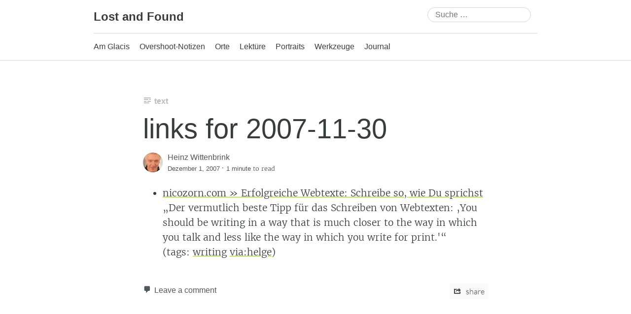

--- FILE ---
content_type: text/html; charset=UTF-8
request_url: https://wittenbrink.net/links-for-2007-2/
body_size: 11429
content:
<!DOCTYPE html>
<html lang="de-AT">
<head>
	<meta charset="UTF-8" />
	<meta name="viewport" content="width=device-width, initial-scale=1" />
	<link rel="profile" href="http://microformats.org/profile/specs" />
	<link rel="profile" href="http://microformats.org/profile/hatom" />

	<title>links for 2007-11-30 &#8211; Lost and Found</title>
<meta name='robots' content='max-image-preview:large' />
<link rel="alternate" type="application/rss+xml" title="Lost and Found &raquo; Feed" href="https://wittenbrink.net/feed/" />
<link rel="alternate" type="application/rss+xml" title="Lost and Found &raquo; Kommentar-Feed" href="https://wittenbrink.net/comments/feed/" />
<link rel="alternate" type="application/rss+xml" title="Lost and Found &raquo; links for 2007-11-30 Kommentar-Feed" href="https://wittenbrink.net/links-for-2007-2/feed/" />
<link rel="alternate" title="oEmbed (JSON)" type="application/json+oembed" href="https://wittenbrink.net/wp-json/oembed/1.0/embed?url=https%3A%2F%2Fwittenbrink.net%2Flinks-for-2007-2%2F" />
<link rel="alternate" title="oEmbed (XML)" type="text/xml+oembed" href="https://wittenbrink.net/wp-json/oembed/1.0/embed?url=https%3A%2F%2Fwittenbrink.net%2Flinks-for-2007-2%2F&#038;format=xml" />
<style id='wp-img-auto-sizes-contain-inline-css' type='text/css'>
img:is([sizes=auto i],[sizes^="auto," i]){contain-intrinsic-size:3000px 1500px}
/*# sourceURL=wp-img-auto-sizes-contain-inline-css */
</style>
<style id='wp-emoji-styles-inline-css' type='text/css'>

	img.wp-smiley, img.emoji {
		display: inline !important;
		border: none !important;
		box-shadow: none !important;
		height: 1em !important;
		width: 1em !important;
		margin: 0 0.07em !important;
		vertical-align: -0.1em !important;
		background: none !important;
		padding: 0 !important;
	}
/*# sourceURL=wp-emoji-styles-inline-css */
</style>
<style id='wp-block-library-inline-css' type='text/css'>
:root{--wp-block-synced-color:#7a00df;--wp-block-synced-color--rgb:122,0,223;--wp-bound-block-color:var(--wp-block-synced-color);--wp-editor-canvas-background:#ddd;--wp-admin-theme-color:#007cba;--wp-admin-theme-color--rgb:0,124,186;--wp-admin-theme-color-darker-10:#006ba1;--wp-admin-theme-color-darker-10--rgb:0,107,160.5;--wp-admin-theme-color-darker-20:#005a87;--wp-admin-theme-color-darker-20--rgb:0,90,135;--wp-admin-border-width-focus:2px}@media (min-resolution:192dpi){:root{--wp-admin-border-width-focus:1.5px}}.wp-element-button{cursor:pointer}:root .has-very-light-gray-background-color{background-color:#eee}:root .has-very-dark-gray-background-color{background-color:#313131}:root .has-very-light-gray-color{color:#eee}:root .has-very-dark-gray-color{color:#313131}:root .has-vivid-green-cyan-to-vivid-cyan-blue-gradient-background{background:linear-gradient(135deg,#00d084,#0693e3)}:root .has-purple-crush-gradient-background{background:linear-gradient(135deg,#34e2e4,#4721fb 50%,#ab1dfe)}:root .has-hazy-dawn-gradient-background{background:linear-gradient(135deg,#faaca8,#dad0ec)}:root .has-subdued-olive-gradient-background{background:linear-gradient(135deg,#fafae1,#67a671)}:root .has-atomic-cream-gradient-background{background:linear-gradient(135deg,#fdd79a,#004a59)}:root .has-nightshade-gradient-background{background:linear-gradient(135deg,#330968,#31cdcf)}:root .has-midnight-gradient-background{background:linear-gradient(135deg,#020381,#2874fc)}:root{--wp--preset--font-size--normal:16px;--wp--preset--font-size--huge:42px}.has-regular-font-size{font-size:1em}.has-larger-font-size{font-size:2.625em}.has-normal-font-size{font-size:var(--wp--preset--font-size--normal)}.has-huge-font-size{font-size:var(--wp--preset--font-size--huge)}.has-text-align-center{text-align:center}.has-text-align-left{text-align:left}.has-text-align-right{text-align:right}.has-fit-text{white-space:nowrap!important}#end-resizable-editor-section{display:none}.aligncenter{clear:both}.items-justified-left{justify-content:flex-start}.items-justified-center{justify-content:center}.items-justified-right{justify-content:flex-end}.items-justified-space-between{justify-content:space-between}.screen-reader-text{border:0;clip-path:inset(50%);height:1px;margin:-1px;overflow:hidden;padding:0;position:absolute;width:1px;word-wrap:normal!important}.screen-reader-text:focus{background-color:#ddd;clip-path:none;color:#444;display:block;font-size:1em;height:auto;left:5px;line-height:normal;padding:15px 23px 14px;text-decoration:none;top:5px;width:auto;z-index:100000}html :where(.has-border-color){border-style:solid}html :where([style*=border-top-color]){border-top-style:solid}html :where([style*=border-right-color]){border-right-style:solid}html :where([style*=border-bottom-color]){border-bottom-style:solid}html :where([style*=border-left-color]){border-left-style:solid}html :where([style*=border-width]){border-style:solid}html :where([style*=border-top-width]){border-top-style:solid}html :where([style*=border-right-width]){border-right-style:solid}html :where([style*=border-bottom-width]){border-bottom-style:solid}html :where([style*=border-left-width]){border-left-style:solid}html :where(img[class*=wp-image-]){height:auto;max-width:100%}:where(figure){margin:0 0 1em}html :where(.is-position-sticky){--wp-admin--admin-bar--position-offset:var(--wp-admin--admin-bar--height,0px)}@media screen and (max-width:600px){html :where(.is-position-sticky){--wp-admin--admin-bar--position-offset:0px}}

/*# sourceURL=wp-block-library-inline-css */
</style><style id='global-styles-inline-css' type='text/css'>
:root{--wp--preset--aspect-ratio--square: 1;--wp--preset--aspect-ratio--4-3: 4/3;--wp--preset--aspect-ratio--3-4: 3/4;--wp--preset--aspect-ratio--3-2: 3/2;--wp--preset--aspect-ratio--2-3: 2/3;--wp--preset--aspect-ratio--16-9: 16/9;--wp--preset--aspect-ratio--9-16: 9/16;--wp--preset--color--black: #000000;--wp--preset--color--cyan-bluish-gray: #abb8c3;--wp--preset--color--white: #fff;--wp--preset--color--pale-pink: #f78da7;--wp--preset--color--vivid-red: #cf2e2e;--wp--preset--color--luminous-vivid-orange: #ff6900;--wp--preset--color--luminous-vivid-amber: #fcb900;--wp--preset--color--light-green-cyan: #7bdcb5;--wp--preset--color--vivid-green-cyan: #00d084;--wp--preset--color--pale-cyan-blue: #8ed1fc;--wp--preset--color--vivid-cyan-blue: #0693e3;--wp--preset--color--vivid-purple: #9b51e0;--wp--preset--color--blue: #0073aa;--wp--preset--color--lighter-blue: #229fd8;--wp--preset--color--blue-jeans: #5bc0eb;--wp--preset--color--orioles-orange: #fa5b0f;--wp--preset--color--usc-gold: #ffcc00;--wp--preset--color--gargoyle-gas: #fde74c;--wp--preset--color--yellow: #fff9c0;--wp--preset--color--android-green: #9bc53d;--wp--preset--color--very-light-gray: #eee;--wp--preset--color--very-dark-gray: #444;--wp--preset--gradient--vivid-cyan-blue-to-vivid-purple: linear-gradient(135deg,rgb(6,147,227) 0%,rgb(155,81,224) 100%);--wp--preset--gradient--light-green-cyan-to-vivid-green-cyan: linear-gradient(135deg,rgb(122,220,180) 0%,rgb(0,208,130) 100%);--wp--preset--gradient--luminous-vivid-amber-to-luminous-vivid-orange: linear-gradient(135deg,rgb(252,185,0) 0%,rgb(255,105,0) 100%);--wp--preset--gradient--luminous-vivid-orange-to-vivid-red: linear-gradient(135deg,rgb(255,105,0) 0%,rgb(207,46,46) 100%);--wp--preset--gradient--very-light-gray-to-cyan-bluish-gray: linear-gradient(135deg,rgb(238,238,238) 0%,rgb(169,184,195) 100%);--wp--preset--gradient--cool-to-warm-spectrum: linear-gradient(135deg,rgb(74,234,220) 0%,rgb(151,120,209) 20%,rgb(207,42,186) 40%,rgb(238,44,130) 60%,rgb(251,105,98) 80%,rgb(254,248,76) 100%);--wp--preset--gradient--blush-light-purple: linear-gradient(135deg,rgb(255,206,236) 0%,rgb(152,150,240) 100%);--wp--preset--gradient--blush-bordeaux: linear-gradient(135deg,rgb(254,205,165) 0%,rgb(254,45,45) 50%,rgb(107,0,62) 100%);--wp--preset--gradient--luminous-dusk: linear-gradient(135deg,rgb(255,203,112) 0%,rgb(199,81,192) 50%,rgb(65,88,208) 100%);--wp--preset--gradient--pale-ocean: linear-gradient(135deg,rgb(255,245,203) 0%,rgb(182,227,212) 50%,rgb(51,167,181) 100%);--wp--preset--gradient--electric-grass: linear-gradient(135deg,rgb(202,248,128) 0%,rgb(113,206,126) 100%);--wp--preset--gradient--midnight: linear-gradient(135deg,rgb(2,3,129) 0%,rgb(40,116,252) 100%);--wp--preset--font-size--small: 13px;--wp--preset--font-size--medium: 20px;--wp--preset--font-size--large: 36px;--wp--preset--font-size--x-large: 42px;--wp--preset--spacing--20: 0.44rem;--wp--preset--spacing--30: 0.67rem;--wp--preset--spacing--40: 1rem;--wp--preset--spacing--50: 1.5rem;--wp--preset--spacing--60: 2.25rem;--wp--preset--spacing--70: 3.38rem;--wp--preset--spacing--80: 5.06rem;--wp--preset--shadow--natural: 6px 6px 9px rgba(0, 0, 0, 0.2);--wp--preset--shadow--deep: 12px 12px 50px rgba(0, 0, 0, 0.4);--wp--preset--shadow--sharp: 6px 6px 0px rgba(0, 0, 0, 0.2);--wp--preset--shadow--outlined: 6px 6px 0px -3px rgb(255, 255, 255), 6px 6px rgb(0, 0, 0);--wp--preset--shadow--crisp: 6px 6px 0px rgb(0, 0, 0);}:where(.is-layout-flex){gap: 0.5em;}:where(.is-layout-grid){gap: 0.5em;}body .is-layout-flex{display: flex;}.is-layout-flex{flex-wrap: wrap;align-items: center;}.is-layout-flex > :is(*, div){margin: 0;}body .is-layout-grid{display: grid;}.is-layout-grid > :is(*, div){margin: 0;}:where(.wp-block-columns.is-layout-flex){gap: 2em;}:where(.wp-block-columns.is-layout-grid){gap: 2em;}:where(.wp-block-post-template.is-layout-flex){gap: 1.25em;}:where(.wp-block-post-template.is-layout-grid){gap: 1.25em;}.has-black-color{color: var(--wp--preset--color--black) !important;}.has-cyan-bluish-gray-color{color: var(--wp--preset--color--cyan-bluish-gray) !important;}.has-white-color{color: var(--wp--preset--color--white) !important;}.has-pale-pink-color{color: var(--wp--preset--color--pale-pink) !important;}.has-vivid-red-color{color: var(--wp--preset--color--vivid-red) !important;}.has-luminous-vivid-orange-color{color: var(--wp--preset--color--luminous-vivid-orange) !important;}.has-luminous-vivid-amber-color{color: var(--wp--preset--color--luminous-vivid-amber) !important;}.has-light-green-cyan-color{color: var(--wp--preset--color--light-green-cyan) !important;}.has-vivid-green-cyan-color{color: var(--wp--preset--color--vivid-green-cyan) !important;}.has-pale-cyan-blue-color{color: var(--wp--preset--color--pale-cyan-blue) !important;}.has-vivid-cyan-blue-color{color: var(--wp--preset--color--vivid-cyan-blue) !important;}.has-vivid-purple-color{color: var(--wp--preset--color--vivid-purple) !important;}.has-black-background-color{background-color: var(--wp--preset--color--black) !important;}.has-cyan-bluish-gray-background-color{background-color: var(--wp--preset--color--cyan-bluish-gray) !important;}.has-white-background-color{background-color: var(--wp--preset--color--white) !important;}.has-pale-pink-background-color{background-color: var(--wp--preset--color--pale-pink) !important;}.has-vivid-red-background-color{background-color: var(--wp--preset--color--vivid-red) !important;}.has-luminous-vivid-orange-background-color{background-color: var(--wp--preset--color--luminous-vivid-orange) !important;}.has-luminous-vivid-amber-background-color{background-color: var(--wp--preset--color--luminous-vivid-amber) !important;}.has-light-green-cyan-background-color{background-color: var(--wp--preset--color--light-green-cyan) !important;}.has-vivid-green-cyan-background-color{background-color: var(--wp--preset--color--vivid-green-cyan) !important;}.has-pale-cyan-blue-background-color{background-color: var(--wp--preset--color--pale-cyan-blue) !important;}.has-vivid-cyan-blue-background-color{background-color: var(--wp--preset--color--vivid-cyan-blue) !important;}.has-vivid-purple-background-color{background-color: var(--wp--preset--color--vivid-purple) !important;}.has-black-border-color{border-color: var(--wp--preset--color--black) !important;}.has-cyan-bluish-gray-border-color{border-color: var(--wp--preset--color--cyan-bluish-gray) !important;}.has-white-border-color{border-color: var(--wp--preset--color--white) !important;}.has-pale-pink-border-color{border-color: var(--wp--preset--color--pale-pink) !important;}.has-vivid-red-border-color{border-color: var(--wp--preset--color--vivid-red) !important;}.has-luminous-vivid-orange-border-color{border-color: var(--wp--preset--color--luminous-vivid-orange) !important;}.has-luminous-vivid-amber-border-color{border-color: var(--wp--preset--color--luminous-vivid-amber) !important;}.has-light-green-cyan-border-color{border-color: var(--wp--preset--color--light-green-cyan) !important;}.has-vivid-green-cyan-border-color{border-color: var(--wp--preset--color--vivid-green-cyan) !important;}.has-pale-cyan-blue-border-color{border-color: var(--wp--preset--color--pale-cyan-blue) !important;}.has-vivid-cyan-blue-border-color{border-color: var(--wp--preset--color--vivid-cyan-blue) !important;}.has-vivid-purple-border-color{border-color: var(--wp--preset--color--vivid-purple) !important;}.has-vivid-cyan-blue-to-vivid-purple-gradient-background{background: var(--wp--preset--gradient--vivid-cyan-blue-to-vivid-purple) !important;}.has-light-green-cyan-to-vivid-green-cyan-gradient-background{background: var(--wp--preset--gradient--light-green-cyan-to-vivid-green-cyan) !important;}.has-luminous-vivid-amber-to-luminous-vivid-orange-gradient-background{background: var(--wp--preset--gradient--luminous-vivid-amber-to-luminous-vivid-orange) !important;}.has-luminous-vivid-orange-to-vivid-red-gradient-background{background: var(--wp--preset--gradient--luminous-vivid-orange-to-vivid-red) !important;}.has-very-light-gray-to-cyan-bluish-gray-gradient-background{background: var(--wp--preset--gradient--very-light-gray-to-cyan-bluish-gray) !important;}.has-cool-to-warm-spectrum-gradient-background{background: var(--wp--preset--gradient--cool-to-warm-spectrum) !important;}.has-blush-light-purple-gradient-background{background: var(--wp--preset--gradient--blush-light-purple) !important;}.has-blush-bordeaux-gradient-background{background: var(--wp--preset--gradient--blush-bordeaux) !important;}.has-luminous-dusk-gradient-background{background: var(--wp--preset--gradient--luminous-dusk) !important;}.has-pale-ocean-gradient-background{background: var(--wp--preset--gradient--pale-ocean) !important;}.has-electric-grass-gradient-background{background: var(--wp--preset--gradient--electric-grass) !important;}.has-midnight-gradient-background{background: var(--wp--preset--gradient--midnight) !important;}.has-small-font-size{font-size: var(--wp--preset--font-size--small) !important;}.has-medium-font-size{font-size: var(--wp--preset--font-size--medium) !important;}.has-large-font-size{font-size: var(--wp--preset--font-size--large) !important;}.has-x-large-font-size{font-size: var(--wp--preset--font-size--x-large) !important;}
/*# sourceURL=global-styles-inline-css */
</style>

<style id='classic-theme-styles-inline-css' type='text/css'>
/*! This file is auto-generated */
.wp-block-button__link{color:#fff;background-color:#32373c;border-radius:9999px;box-shadow:none;text-decoration:none;padding:calc(.667em + 2px) calc(1.333em + 2px);font-size:1.125em}.wp-block-file__button{background:#32373c;color:#fff;text-decoration:none}
/*# sourceURL=/wp-includes/css/classic-themes.min.css */
</style>
<link rel='stylesheet' id='gravatar-enhanced-patterns-shared-css' href='https://wittenbrink.net/wp-content/plugins/gravatar-enhanced/build/patterns-shared.css?ver=226b181ff45084e801e6' type='text/css' media='all' />
<link rel='stylesheet' id='gravatar-enhanced-patterns-edit-css' href='https://wittenbrink.net/wp-content/plugins/gravatar-enhanced/build/patterns-edit.css?ver=a2fa5a272b4a5f94db7a' type='text/css' media='all' />
<link rel='stylesheet' id='gravatar-enhanced-patterns-view-css' href='https://wittenbrink.net/wp-content/plugins/gravatar-enhanced/build/patterns-view.css?ver=c8f3511e42e7f7bff2d6' type='text/css' media='all' />
<link rel='stylesheet' id='webmention-css' href='https://wittenbrink.net/wp-content/plugins/webmention/assets/css/webmention.css?ver=5.6.2' type='text/css' media='all' />
<link rel='stylesheet' id='indieweb-css' href='https://wittenbrink.net/wp-content/plugins/indieweb/static/css/indieweb.css?ver=5.0.0' type='text/css' media='all' />
<link rel='stylesheet' id='parent-style-css' href='https://wittenbrink.net/wp-content/themes/Autonomie/style.css?ver=6.9' type='text/css' media='all' />
<link rel='stylesheet' id='dashicons-css' href='https://wittenbrink.net/wp-includes/css/dashicons.min.css?ver=6.9' type='text/css' media='all' />
<link rel='stylesheet' id='autonomie-style-css' href='https://wittenbrink.net/wp-content/themes/Autonomie-lof/style.css?ver=6.9' type='text/css' media='all' />
<link rel='stylesheet' id='autonomie-print-style-css' href='https://wittenbrink.net/wp-content/themes/Autonomie/assets/css/print.css?ver=1.0.0' type='text/css' media='print' />
<link rel='stylesheet' id='autonomie-narrow-style-css' href='https://wittenbrink.net/wp-content/themes/Autonomie/assets/css/narrow-width.css?ver=1.0.0' type='text/css' media='(max-width: 800px)' />
<link rel='stylesheet' id='autonomie-default-style-css' href='https://wittenbrink.net/wp-content/themes/Autonomie/assets/css/default-width.css?ver=1.0.0' type='text/css' media='(min-width: 800px)' />
<link rel='stylesheet' id='autonomie-wide-style-css' href='https://wittenbrink.net/wp-content/themes/Autonomie/assets/css/wide-width.css?ver=1.0.0' type='text/css' media='(min-width: 1000px)' />
<link rel='stylesheet' id='taxopress-frontend-css-css' href='https://wittenbrink.net/wp-content/plugins/simple-tags/assets/frontend/css/frontend.css?ver=3.43.0' type='text/css' media='all' />
<link rel='stylesheet' id='gravatar-enhanced-hovercards-css' href='https://wittenbrink.net/wp-content/plugins/gravatar-enhanced/build/style-hovercards.css?ver=801f9da4ebe630b1776f' type='text/css' media='all' />
<link rel='stylesheet' id='gravatar-enhanced-comments-css' href='https://wittenbrink.net/wp-content/plugins/gravatar-enhanced/build/style-comments.css?ver=0c36743e970ecde91ff0' type='text/css' media='all' />
<link rel='stylesheet' id='zotpress.shortcode.min.css-css' href='https://wittenbrink.net/wp-content/plugins/zotpress/css/zotpress.shortcode.min.css?ver=7.4' type='text/css' media='all' />
<script src="https://wittenbrink.net/wp-includes/js/jquery/jquery.min.js?ver=3.7.1" id="jquery-core-js"></script>
<script src="https://wittenbrink.net/wp-includes/js/jquery/jquery-migrate.min.js?ver=3.4.1" id="jquery-migrate-js"></script>
<script src="https://wittenbrink.net/wp-content/themes/Autonomie/assets/js/navigation.js?ver=1.0.0" id="autonomie-navigation-js" async data-wp-strategy="async"></script>
<script src="https://wittenbrink.net/wp-content/themes/Autonomie/assets/js/share.js?ver=1.0.0" id="autonomie-share-js" async data-wp-strategy="async"></script>
<script src="https://wittenbrink.net/wp-content/plugins/simple-tags/assets/frontend/js/frontend.js?ver=3.43.0" id="taxopress-frontend-js-js"></script>
<link rel="https://api.w.org/" href="https://wittenbrink.net/wp-json/" /><link rel="alternate" title="JSON" type="application/json" href="https://wittenbrink.net/wp-json/wp/v2/posts/2652" /><link rel="EditURI" type="application/rsd+xml" title="RSD" href="https://wittenbrink.net/xmlrpc.php?rsd" />
<meta name="generator" content="WordPress 6.9" />
<link rel="canonical" href="https://wittenbrink.net/links-for-2007-2/" />
<link rel='shortlink' href='https://wittenbrink.net/b/jC' />
		<link rel="manifest" href="https://wittenbrink.net/wp-json/wp/v2/web-app-manifest">
					<meta name="theme-color" content="#fff">
								<meta name="apple-mobile-web-app-capable" content="yes">
				<meta name="mobile-web-app-capable" content="yes">

				
				<meta name="apple-mobile-web-app-title" content="LoF">
		<meta name="application-name" content="LoF">
		<meta property="fediverse:creator" name="fediverse:creator" content="Heinz@wittenbrink.net" />
<link rel="friends-base-url" href="https://wittenbrink.net/wp-json/friends/v1" />
<link rel="alternate" href="https://wittenbrink.net/type/standard/feed/" type="application/rss+xml" title="Lost and Found &raquo; Standard Feed" />
<link rel="alternate" href="https://wittenbrink.net/type/aside/feed/" type="application/rss+xml" title="Lost and Found &raquo; Kurzmitteilung Feed" />
<link rel="alternate" href="https://wittenbrink.net/type/chat/feed/" type="application/rss+xml" title="Lost and Found &raquo; Chatprotokoll Feed" />
<link rel="alternate" href="https://wittenbrink.net/type/gallery/feed/" type="application/rss+xml" title="Lost and Found &raquo; Galerie Feed" />
<link rel="alternate" href="https://wittenbrink.net/type/link/feed/" type="application/rss+xml" title="Lost and Found &raquo; Link Feed" />
<link rel="alternate" href="https://wittenbrink.net/type/image/feed/" type="application/rss+xml" title="Lost and Found &raquo; Bild Feed" />
<link rel="alternate" href="https://wittenbrink.net/type/quote/feed/" type="application/rss+xml" title="Lost and Found &raquo; Zitat Feed" />
<link rel="alternate" href="https://wittenbrink.net/type/status/feed/" type="application/rss+xml" title="Lost and Found &raquo; Statusmitteilung Feed" />
<link rel="alternate" href="https://wittenbrink.net/type/video/feed/" type="application/rss+xml" title="Lost and Found &raquo; Video Feed" />
<link rel="alternate" href="https://wittenbrink.net/type/audio/feed/" type="application/rss+xml" title="Lost and Found &raquo; Audio Feed" />
<link rel="pingback" href="https://wittenbrink.net/xmlrpc.php" />
<meta name="supported-color-schemes" content="light dark">
<link rel="alternate" type="application/rss+xml" title="Lost and Found &raquo; Journal Kategorie Feed" href="https://wittenbrink.net/category/journal/feed/" />
<link rel="alternate" type="application/rss+xml" title="Lost and Found &raquo; Uncategorized Schlagwort Feed" href="https://wittenbrink.net/tag/uncategorized/feed/" />
<link rel="alternate" type="application/rss+xml" title="Lost and Found &raquo; Posts by Heinz Wittenbrink Feed" href="https://wittenbrink.net/author/heinz/feed/" />
<link rel="alternate" type="application/rss+xml" title="Lost and Found &raquo; Standard Post-Type Feed" href="https://wittenbrink.net/type/standard/feed/" />

<link rel="alternate" title="ActivityPub (JSON)" type="application/activity+json" href="https://wittenbrink.net/?p=2652" />
<link rel="micropub_media" href="https://wittenbrink.net/wp-json/micropub/1.0/media" />
<link rel="micropub" href="https://wittenbrink.net/wp-json/micropub/1.0/endpoint" />
<link rel="webmention" href="https://wittenbrink.net/wp-json/webmention/1.0/endpoint" />
</head>

<body class="wp-singular post-template-default single single-post postid-2652 single-format-standard wp-embed-responsive wp-theme-Autonomie wp-child-theme-Autonomie-lof multi-column single-author" itemscope="" itemtype="https://schema.org/BlogPosting" itemref="site-publisher" itemid="https://wittenbrink.net/links-for-2007-2/">
<div id="page">
	<div class="skip-link screen-reader-text"><a href="#content" title="Skip to content">Skip to content</a></div>
		<header id="site-header" class="site-header">
		<div class="site-branding">
						<div id="site-title">
				<a href="https://wittenbrink.net/" title="Lost and Found" rel="home">
				Lost and Found				</a>
			</div>

			<search><form itemprop="potentialAction" itemscope itemtype="https://schema.org/SearchAction" role="search" method="get" class="search-form" action="https://wittenbrink.net/">
				<label>
					<span class="screen-reader-text">Suche nach:</span>
					<input type="search" enterkeyhint="search" itemprop="query-input" class="search-field" placeholder="Suche &hellip;" value="" name="s" />
				</label>
				<input type="submit" class="search-submit" value="Suche" />
			<meta itemprop="target" content="https://wittenbrink.net/?s={s} "/></form></search>		</div>

		<nav id="site-navigation" class="site-navigation">
			<button class="menu-toggle" aria-controls="site-navigation" aria-expanded="false">Primary Menu</button>

			<div class="menu-general-container"><ul id="menu-general" class="menu"><li id="menu-item-21746" class="menu-item menu-item-type-taxonomy menu-item-object-category menu-item-21746"><a href="https://wittenbrink.net/category/am-glacis/">Am Glacis</a></li>
<li id="menu-item-21751" class="menu-item menu-item-type-taxonomy menu-item-object-category menu-item-21751"><a href="https://wittenbrink.net/category/overshoot-notizen/">Overshoot-Notizen</a></li>
<li id="menu-item-21750" class="menu-item menu-item-type-taxonomy menu-item-object-category menu-item-21750"><a href="https://wittenbrink.net/category/orte/">Orte</a></li>
<li id="menu-item-21749" class="menu-item menu-item-type-taxonomy menu-item-object-category menu-item-21749"><a href="https://wittenbrink.net/category/lektuere/">Lektüre</a></li>
<li id="menu-item-21752" class="menu-item menu-item-type-taxonomy menu-item-object-category menu-item-21752"><a href="https://wittenbrink.net/category/portraits/">Portraits</a></li>
<li id="menu-item-21753" class="menu-item menu-item-type-taxonomy menu-item-object-category menu-item-21753"><a href="https://wittenbrink.net/category/werkzeuge/">Werkzeuge</a></li>
<li id="menu-item-21747" class="menu-item menu-item-type-taxonomy menu-item-object-category current-post-ancestor current-menu-parent current-post-parent menu-item-21747"><a href="https://wittenbrink.net/category/journal/">Journal</a></li>
</ul></div>		</nav><!-- #site-navigation -->

			</header><!-- #site-header -->

			<main id="primary" class="h-entry hentry">

			
				
<article id="post-2652" class="post post-2652 type-post status-publish format-standard category-journal tag-uncategorized">
		<header class="entry-header">
		<div class="entry-header-wrapper">
			<div class="entry-meta post-format">
				<a class="entry-format entry-format-standard entry-type-post" href="https://wittenbrink.net/type/standard/">Text</a>			</div>

						<h1 class="entry-title p-name" itemprop="name headline">
				<a href="https://wittenbrink.net/links-for-2007-2/" class="u-url url" title="Permalink to links for 2007-11-30" rel="bookmark" itemprop="url">
					links for 2007-11-30				</a>
			</h1>
			
						<div class="entry-meta">
				<address class="byline">
				<span class="author p-author vcard hcard h-card" itemprop="author" itemscope itemtype="https://schema.org/Person">
					<img referrerpolicy="no-referrer" alt='Heinz Wittenbrink&#039;s avatar' src='https://wittenbrink.net/wp-content/uploads/gravatar/be4c07a4aa04df497b879f24b42effa67d4a885f21f0cf61c7dd150f0f81b6fd.png' srcset='https://wittenbrink.net/wp-content/uploads/gravatar/5039537358805d5e14c9cdf04a8a92dd625e701d5af3a7f07193371faf96979d.png 2x' class='avatar avatar-40 photo u-photo' height='40' width='40'  itemprop="image" loading="lazy" decoding='async'/>
					<a class="url uid u-url u-uid fn p-name" href="https://wittenbrink.net/author/heinz/" title="View all posts by Heinz Wittenbrink" rel="author">
						<span itemprop="name">Heinz Wittenbrink</span>
					</a>
					<link itemprop="url" href="https://wittenbrink.net/author/heinz/" />
				</span>
			</address> <span class="sep"> · </span> <a href="https://wittenbrink.net/links-for-2007-2/" title="12:26 am" rel="bookmark" class="url u-url" itemprop="mainEntityOfPage"><time class="entry-date published dt-published" datetime="2007-12-01T00:26:24+01:00" itemprop="datePublished">Dezember 1, 2007</time></a> <span class="sep"> · </span> <span class="entry-duration"><time datetime="PT1M" class="dt-duration" itemprop="timeRequired">1 minute</time> to read</span>			</div>
					</div>
	</header><!-- .entry-header -->

	
		<div class="entry-content e-content" itemprop="description articleBody">
		<ul class="delicious">
<li>
<div class="delicious-link"><a href="http://www.nicozorn.com/2006/12/20/erfolgreiche-webtexte-schreibe-so-wie-du-sprichst/">nicozorn.com &#187; Erfolgreiche Webtexte: Schreibe so, wie Du sprichst</a></div>
<div class="delicious-extended">&#8222;Der vermutlich beste Tipp f&#252;r das Schreiben von Webtexten: &#8218;You should be writing in a way that is much closer to the way in which you talk and less like the way in which you write for print.'&#8220;</div>
<div class="delicious-tags">(tags: <a href="http://del.icio.us/heinzwittenbrink/writing">writing</a> <a href="http://del.icio.us/heinzwittenbrink/via:helge">via:helge</a>)</div>
</li>
</ul>
			</div><!-- .entry-content -->

		<footer class="entry-footer entry-meta">
		<div class="entry-actions">
						<indie-action do="reply" width="https://wittenbrink.net/links-for-2007-2/"><div class="comments-link"><a href="https://wittenbrink.net/links-for-2007-2/#respond">Leave a comment</a></div></indie-action>
						<indie-action do="post" with="https://wittenbrink.net/links-for-2007-2/">
	<button type="share" id="entry-share">
		share	</button>
</indie-action>

<div id="share-options" style="display: none;">
	<p><strong>Sharing is caring ❤️</strong></p>
	<p>
		<label for="entry-shortlink">Shortlink</label>
		<input id="entry-shortlink" class="u-url url shortlink" type="text" value="https://wittenbrink.net/b/jC" />
	</p>
	<p>
		<label for="entry-permalink">Permalink</label>
		<input id="entry-permalink" class="u-url url u-uid uid bookmark" type="text" value="https://wittenbrink.net/links-for-2007-2/" />
	</p>
		<p>
		<label for="entry-summary">HTML</label>
		<textarea id="entry-summary" class="code" type="text" rows="5" cols="70">&lt;cite class=&quot;h-cite&quot;&gt;&lt;a class=&quot;u-url p-name&quot; href=&quot;https://wittenbrink.net/links-for-2007-2/&quot;&gt;links for 2007-11-30&lt;/a&gt; (&lt;span class=&quot;p-author h-card&quot; title=&quot;Heinz Wittenbrink&quot;&gt;Heinz Wittenbrink&lt;/span&gt; &lt;time class=&quot;dt-published&quot; datetime=&quot;2007-12-01T00:26:24+01:00&quot;&gt;Dezember 1, 2007&lt;/time&gt;)&lt;/cite&gt;</textarea>
	</p>
	</div>
		</div>

		<address class="author p-author vcard hcard h-card" itemprop="author" itemscope="" itemtype="https://schema.org/Person">
	<img referrerpolicy="no-referrer" alt='Heinz Wittenbrink&#039;s avatar' src='https://wittenbrink.net/wp-content/uploads/gravatar/a7707125e9dae979e7d44508a0c74e2cc2379440301694033589f1686f26b7cb.png' srcset='https://wittenbrink.net/wp-content/uploads/gravatar/7a8b442bacde11b347d55620664b0afec682509fecfdb04e21c728a0c0bba50d.png 2x' class='avatar avatar-100 photo u-photo' height='100' width='100'  itemprop="image" loading="lazy" decoding='async'/>	<a class="url uid u-url u-uid fn p-name" href="https://wittenbrink.net/author/heinz/">
		<span itemprop="name">Heinz Wittenbrink</span>
	</a>
	<div class="note e-note" itemprop="description">Blogger und Teilzeit-Galerist, lebt in Graz und manchmal in Dubrovnik. Woke.

Kurzbiografie <a href="/heinz-wittenbrink/">hier</a>.</div>
	<a class="subscribe" href="https://wittenbrink.net/author/heinz/feed/"><i class="openwebicons-feed"></i> Subscribe to author feed</a>
	<link itemprop="url" href="https://wittenbrink.net/author/heinz/" />
</address>
<div class="cat-links">
	Categories	<ul class="post-categories">
	<li><a href="https://wittenbrink.net/category/journal/" rel="category tag">Journal</a></li></ul></div>

<div class="tag-links" itemprop="keywords">
	Tags	<ul><li><a class="p-category" href="https://wittenbrink.net/tag/uncategorized/" rel="tag">Uncategorized</a></li></ul></div>
		<div class="syndication-links">Syndication Links</div>
			</footer><!-- #entry-meta -->
</article><!-- #post-2652 -->

					<div id="comments">
	
	
	
	
	<indie-action do="reply" with="https://wittenbrink.net/links-for-2007-2/">	<div id="respond" class="comment-respond">
		<h3 id="reply-title" class="comment-reply-title">Schreibe einen Kommentar <small><a rel="nofollow" id="cancel-comment-reply-link" href="/links-for-2007-2/#respond" style="display:none;">Antworten abbrechen</a></small></h3><form action="https://wittenbrink.net/wp-comments-post.php" method="post" id="commentform" class="comment-form"><p class="comment-notes"><span id="email-notes">Deine E-Mail-Adresse wird nicht veröffentlicht.</span> <span class="required-field-message">Erforderliche Felder sind mit <span class="required">*</span> markiert</span></p><p class="comment-form-comment"><label for="comment">Kommentar <span class="required">*</span></label> <textarea enterkeyhint="next" id="comment" name="comment" cols="45" rows="8" maxlength="65525" required></textarea></p><p class="comment-form-email"><label for="email">E-Mail <span class="required">*</span></label> <input autocomplete="email" inputmode="email" enterkeyhint="next"  id="email" name="email" type="email" value="" size="30" maxlength="100" aria-describedby="email-notes" autocomplete="email" required /><span class="gravatar-enhanced-profile"><img src="" alt="Gravatar profile" /></span></p>
<p class="comment-form-author"><label for="author">Name <span class="required">*</span></label> <input autocomplete="nickname name" enterkeyhint="next"  id="author" name="author" type="text" value="" size="30" maxlength="245" autocomplete="name" required /></p>
<p class="comment-form-url"><label for="url">Website</label> <input autocomplete="url" inputmode="url" enterkeyhint="send"  id="url" name="url" type="url" value="" size="30" maxlength="200" autocomplete="url" /></p>
<p class="comment-form-cookies-consent"><input id="wp-comment-cookies-consent" name="wp-comment-cookies-consent" type="checkbox" value="yes" /> <label for="wp-comment-cookies-consent">Meinen Namen, meine E-Mail-Adresse und meine Website in diesem Browser für die nächste Kommentierung speichern.</label></p>
<p class="comment-form-mailpoet">
      <label for="mailpoet_subscribe_on_comment">
        <input
          type="checkbox"
          id="mailpoet_subscribe_on_comment"
          value="1"
          name="mailpoet[subscribe_on_comment]"
        />&nbsp;Yes, add me to your mailing list
      </label>
    </p><p class="form-submit"><input name="submit" type="submit" id="submit" class="submit" value="Kommentar abschicken" /> <input type='hidden' name='comment_post_ID' value='2652' id='comment_post_ID' />
<input type='hidden' name='comment_parent' id='comment_parent' value='0' />
</p><p style="display: none;"><input type="hidden" id="akismet_comment_nonce" name="akismet_comment_nonce" value="f16389caba" /></p><p style="display: none !important;" class="akismet-fields-container" data-prefix="ak_"><label>&#916;<textarea name="ak_hp_textarea" cols="45" rows="8" maxlength="100"></textarea></label><input type="hidden" id="ak_js_1" name="ak_js" value="141"/><script>document.getElementById( "ak_js_1" ).setAttribute( "value", ( new Date() ).getTime() );</script></p></form>	</div><!-- #respond -->
	</indie-action><form id="webmention-form" action="https://wittenbrink.net/wp-json/webmention/1.0/endpoint" method="post">
	<p id="webmention-source-description">
		To respond on your own website, enter the URL of your response which should contain a link to this post's permalink URL. Your response will then appear (possibly after moderation) on this page. Want to update or remove your response? Update or delete your post and re-enter your post's URL again. (<a href="https://indieweb.org/webmention">Find out more about Webmentions.</a>)	</p>
	<p>
		<label for="webmention-source">URL/Permalink of your article</label>
		<input id="webmention-source" class="webmention-source" type="url" autocomplete="url" required pattern="^https?:\/\/(.*)" name="source" aria-describedby="webmention-source-description" />
	</p>
	<p>
		<input id="webmention-submit" class="wp-element-button" type="submit" name="submit" value="Ping me!" />
	</p>
	<input id="webmention-format" type="hidden" name="format" value="html" />
	<input id="webmention-target" type="hidden" name="target" value="https://wittenbrink.net/links-for-2007-2/" />
</form>

</div><!-- #comments -->

			
			</main><!-- #content -->

							
	<footer id="colophon">
			<div id="sidebar">
		
		<div id="secondary" class="widget-area" role="complementary">
			<aside id="nav_menu-4" class="widget widget_nav_menu"><div class="menu-footer-menue-container"><ul id="menu-footer-menue" class="menu"><li id="menu-item-21754" class="menu-item menu-item-type-custom menu-item-object-custom menu-item-21754"><a href="/willkommen/">Willkommen</a></li>
<li id="menu-item-21755" class="menu-item menu-item-type-custom menu-item-object-custom menu-item-21755"><a href="/impressum/">Impressum</a></li>
<li id="menu-item-27166" class="menu-item menu-item-type-custom menu-item-object-custom menu-item-27166"><a href="/heinz-wittenbrink/">Über den Autor</a></li>
</ul></div></aside>		</div><!-- #secondary .widget-area -->

		
			</div>

		<div id="site-publisher" itemprop="publisher" itemscope itemtype="https://schema.org/Organization">
			<meta itemprop="name" content="Lost and Found" />
			<meta itemprop="url" content="https://wittenbrink.net/" />
					</div>

		<div id="site-generator">
						This site is powered by <a href="https://wordpress.org/" rel="generator">WordPress</a> and styled with the <a href="https://notiz.blog/projects/autonomie/">Autonomie</a> theme		</div>
	</footer><!-- #colophon -->
</div><!-- #page -->

<script type="speculationrules">
{"prefetch":[{"source":"document","where":{"and":[{"href_matches":"/*"},{"not":{"href_matches":["/wp-*.php","/wp-admin/*","/wp-content/uploads/*","/wp-content/*","/wp-content/plugins/*","/wp-content/themes/Autonomie-lof/*","/wp-content/themes/Autonomie/*","/*\\?(.+)"]}},{"not":{"selector_matches":"a[rel~=\"nofollow\"]"}},{"not":{"selector_matches":".no-prefetch, .no-prefetch a"}}]},"eagerness":"conservative"}]}
</script>
<!-- Matomo --><script>
(function () {
function initTracking() {
var _paq = window._paq = window._paq || [];
if (!window._paq.find || !window._paq.find(function (m) { return m[0] === "disableCookies"; })) {
	window._paq.push(["disableCookies"]);
}
_paq.push(['trackVisibleContentImpressions']);_paq.push(['trackPageView']);_paq.push(['enableLinkTracking']);_paq.push(['alwaysUseSendBeacon']);_paq.push(['setTrackerUrl', "\/\/wittenbrink.net\/wp-content\/plugins\/matomo\/app\/matomo.php"]);_paq.push(['setSiteId', '1']);var d=document, g=d.createElement('script'), s=d.getElementsByTagName('script')[0];
g.type='text/javascript'; g.async=true; g.src="\/\/wittenbrink.net\/wp-content\/uploads\/matomo\/matomo.js"; s.parentNode.insertBefore(g,s);
}
if (document.prerendering) {
	document.addEventListener('prerenderingchange', initTracking, {once: true});
} else {
	initTracking();
}
})();
</script>
<!-- End Matomo Code -->	<script type="module">
		import { Workbox } from "https:\/\/wittenbrink.net\/wp-content\/plugins\/pwa\/wp-includes\/js\/workbox-v7.3.0\/workbox-window.prod.js";

		if ( 'serviceWorker' in navigator ) {
			window.wp = window.wp || {};
			window.wp.serviceWorkerWindow = new Workbox(
				"https:\/\/wittenbrink.net\/wp.serviceworker",
				{"scope":"\/"}			);
			window.wp.serviceWorkerWindow.register();
		}
	</script>
	<script id="zotpress.dl.min.js-js-extra">
var zpDLAJAX = {"ajaxurl":"https://wittenbrink.net/wp-admin/admin-ajax.php","zpDL_nonce":"9a66d0730f","action":"zpDLViaAJAX"};
//# sourceURL=zotpress.dl.min.js-js-extra
</script>
<script src="https://wittenbrink.net/wp-content/plugins/zotpress/js/zotpress.dl.min.js?ver=7.4" id="zotpress.dl.min.js-js"></script>
<script id="zotpress.cite.min.js-js-extra">
var zpCiteAJAX = {"ajaxurl":"https://wittenbrink.net/wp-admin/admin-ajax.php","zpCite_nonce":"a4a6c8ac1e","action":"zpCiteViaAJAX"};
//# sourceURL=zotpress.cite.min.js-js-extra
</script>
<script src="https://wittenbrink.net/wp-content/plugins/zotpress/js/zotpress.cite.min.js?ver=7.4" id="zotpress.cite.min.js-js"></script>
<script src="https://wittenbrink.net/wp-includes/js/comment-reply.min.js?ver=6.9" id="comment-reply-js" async data-wp-strategy="async" fetchpriority="low"></script>
<script src="https://wittenbrink.net/wp-content/plugins/gravatar-enhanced/build/hovercards.js?ver=801f9da4ebe630b1776f" id="gravatar-enhanced-hovercards-js"></script>
<script id="gravatar-enhanced-comments-js-extra">
var gravatarEnhancedComments = {"locale":"de"};
//# sourceURL=gravatar-enhanced-comments-js-extra
</script>
<script src="https://wittenbrink.net/wp-content/plugins/gravatar-enhanced/build/comments.js?ver=0c36743e970ecde91ff0" id="gravatar-enhanced-comments-js"></script>
<script defer src="https://wittenbrink.net/wp-content/plugins/akismet/_inc/akismet-frontend.js?ver=1762978207" id="akismet-frontend-js"></script>
<script id="wp-emoji-settings" type="application/json">
{"baseUrl":"https://s.w.org/images/core/emoji/17.0.2/72x72/","ext":".png","svgUrl":"https://s.w.org/images/core/emoji/17.0.2/svg/","svgExt":".svg","source":{"concatemoji":"https://wittenbrink.net/wp-includes/js/wp-emoji-release.min.js?ver=6.9"}}
</script>
<script type="module">
/*! This file is auto-generated */
const a=JSON.parse(document.getElementById("wp-emoji-settings").textContent),o=(window._wpemojiSettings=a,"wpEmojiSettingsSupports"),s=["flag","emoji"];function i(e){try{var t={supportTests:e,timestamp:(new Date).valueOf()};sessionStorage.setItem(o,JSON.stringify(t))}catch(e){}}function c(e,t,n){e.clearRect(0,0,e.canvas.width,e.canvas.height),e.fillText(t,0,0);t=new Uint32Array(e.getImageData(0,0,e.canvas.width,e.canvas.height).data);e.clearRect(0,0,e.canvas.width,e.canvas.height),e.fillText(n,0,0);const a=new Uint32Array(e.getImageData(0,0,e.canvas.width,e.canvas.height).data);return t.every((e,t)=>e===a[t])}function p(e,t){e.clearRect(0,0,e.canvas.width,e.canvas.height),e.fillText(t,0,0);var n=e.getImageData(16,16,1,1);for(let e=0;e<n.data.length;e++)if(0!==n.data[e])return!1;return!0}function u(e,t,n,a){switch(t){case"flag":return n(e,"\ud83c\udff3\ufe0f\u200d\u26a7\ufe0f","\ud83c\udff3\ufe0f\u200b\u26a7\ufe0f")?!1:!n(e,"\ud83c\udde8\ud83c\uddf6","\ud83c\udde8\u200b\ud83c\uddf6")&&!n(e,"\ud83c\udff4\udb40\udc67\udb40\udc62\udb40\udc65\udb40\udc6e\udb40\udc67\udb40\udc7f","\ud83c\udff4\u200b\udb40\udc67\u200b\udb40\udc62\u200b\udb40\udc65\u200b\udb40\udc6e\u200b\udb40\udc67\u200b\udb40\udc7f");case"emoji":return!a(e,"\ud83e\u1fac8")}return!1}function f(e,t,n,a){let r;const o=(r="undefined"!=typeof WorkerGlobalScope&&self instanceof WorkerGlobalScope?new OffscreenCanvas(300,150):document.createElement("canvas")).getContext("2d",{willReadFrequently:!0}),s=(o.textBaseline="top",o.font="600 32px Arial",{});return e.forEach(e=>{s[e]=t(o,e,n,a)}),s}function r(e){var t=document.createElement("script");t.src=e,t.defer=!0,document.head.appendChild(t)}a.supports={everything:!0,everythingExceptFlag:!0},new Promise(t=>{let n=function(){try{var e=JSON.parse(sessionStorage.getItem(o));if("object"==typeof e&&"number"==typeof e.timestamp&&(new Date).valueOf()<e.timestamp+604800&&"object"==typeof e.supportTests)return e.supportTests}catch(e){}return null}();if(!n){if("undefined"!=typeof Worker&&"undefined"!=typeof OffscreenCanvas&&"undefined"!=typeof URL&&URL.createObjectURL&&"undefined"!=typeof Blob)try{var e="postMessage("+f.toString()+"("+[JSON.stringify(s),u.toString(),c.toString(),p.toString()].join(",")+"));",a=new Blob([e],{type:"text/javascript"});const r=new Worker(URL.createObjectURL(a),{name:"wpTestEmojiSupports"});return void(r.onmessage=e=>{i(n=e.data),r.terminate(),t(n)})}catch(e){}i(n=f(s,u,c,p))}t(n)}).then(e=>{for(const n in e)a.supports[n]=e[n],a.supports.everything=a.supports.everything&&a.supports[n],"flag"!==n&&(a.supports.everythingExceptFlag=a.supports.everythingExceptFlag&&a.supports[n]);var t;a.supports.everythingExceptFlag=a.supports.everythingExceptFlag&&!a.supports.flag,a.supports.everything||((t=a.source||{}).concatemoji?r(t.concatemoji):t.wpemoji&&t.twemoji&&(r(t.twemoji),r(t.wpemoji)))});
//# sourceURL=https://wittenbrink.net/wp-includes/js/wp-emoji-loader.min.js
</script>

</body>
</html>

<!-- Dynamic page generated in 0.112 seconds. -->
<!-- Cached page generated by WP-Super-Cache on 2026-01-21 12:57:22 -->

<!-- super cache -->

--- FILE ---
content_type: text/plain;charset=UTF-8
request_url: https://wittenbrink.net/wp-content/plugins/matomo/app/matomo.php?action_name=links%20for%202007-11-30%20%E2%80%93%20Lost%20and%20Found&idsite=1&rec=1&r=838418&h=11&m=57&s=23&url=https%3A%2F%2Fwittenbrink.net%2Flinks-for-2007-2%2F&_id=&_idn=1&send_image=0&_refts=0&pv_id=OlTJD1&pf_net=712&pf_srv=223&pf_tfr=2&pf_dm1=964&uadata=%7B%7D&cookie=1&res=1280x720
body_size: 752
content:
1768996643: Debug enabled - Input parameters: array (
  'action_name' => 'links for 2007-11-30 – Lost and Found',
  'idsite' => '1',
  'rec' => '1',
  'r' => '838418',
  'h' => '11',
  'm' => '57',
  's' => '23',
  'url' => 'https://wittenbrink.net/links-for-2007-2/',
  '_id' => '',
  '_idn' => '1',
  'send_image' => '0',
  '_refts' => '0',
  'pv_id' => 'OlTJD1',
  'pf_net' => '712',
  'pf_srv' => '223',
  'pf_tfr' => '2',
  'pf_dm1' => '964',
  'uadata' => '{}',
  'cookie' => '1',
  'res' => '1280x720',
)
1768996643: Website 1 tracker cache was re-created.
1768996643: Current datetime: 2026-01-21 11:57:23
1768996643: Executing Piwik\Plugins\CoreHome\Tracker\VisitRequestProcessor::manipulateRequest()...
1768996643: Executing Piwik\Plugins\IntranetMeasurable\Tracker\RequestProcessor::manipulateRequest()...
1768996643: Executing Piwik\Plugins\Actions\Tracker\ActionsRequestProcessor::manipulateRequest()...
1768996643: Executing Piwik\Plugins\Goals\Tracker\GoalsRequestProcessor::manipulateRequest()...
1768996643: Executing Piwik\Plugins\Ecommerce\Tracker\EcommerceRequestProcessor::manipulateRequest()...
1768996643: Executing Piwik\Plugins\SitesManager\Tracker\SitesManagerRequestProcessor::manipulateRequest()...
1768996643: Executing Piwik\Plugins\PrivacyManager\Tracker\RequestProcessor::manipulateRequest()...
1768996643: General tracker cache was re-created.
1768996643: Executing Piwik\Plugins\Heartbeat\Tracker\PingRequestProcessor::manipulateRequest()...
1768996643: Executing Piwik\Plugins\PagePerformance\Tracker\PerformanceDataProcessor::manipulateRequest()...
1768996643: Executing Piwik\Plugins\CustomDimensions\Tracker\CustomDimensionsRequestProcessor::manipulateRequest()...
1768996643: Executing Piwik\Plugins\CoreHome\Tracker\VisitRequestProcessor::processRequestParams()...
1768996643: Search bot detected, visit excluded
1768996643: Visit is already excluded, no need to check DoNotTrack support.
1768996643: Visitor excluded.
1768996643: -> aborting due to processRequestParams method
1768996643: -> Scheduled tasks not running in Tracker: Browser archiving is disabled.
1768996643: Nothing to notice => default behaviour
1768996643: End of the page.
1768996643: array (
)
